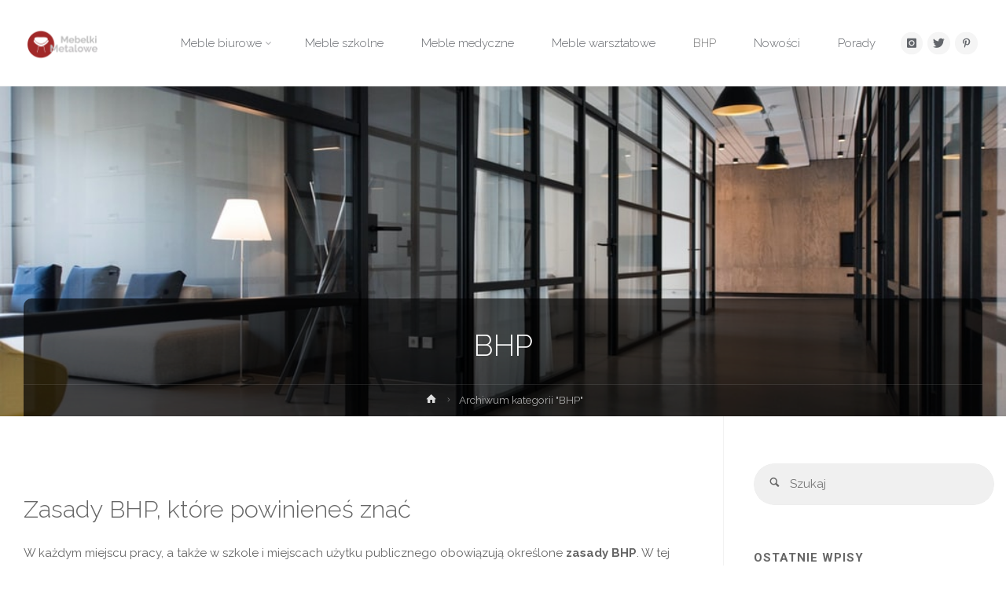

--- FILE ---
content_type: text/html; charset=UTF-8
request_url: https://mebelki-metalowe.pl/bhp/
body_size: 12169
content:
<!DOCTYPE html>
<html lang="pl-PL">
<head>
<meta name="viewport" content="width=device-width, user-scalable=yes, initial-scale=1.0">
<meta http-equiv="X-UA-Compatible" content="IE=edge" /><meta charset="UTF-8">
<link rel="profile" href="https://gmpg.org/xfn/11">
<link rel="pingback" href="https://mebelki-metalowe.pl/xmlrpc.php">
<meta name='robots' content='index, follow, max-image-preview:large, max-snippet:-1, max-video-preview:-1' />
<link rel="preload" href="https://mebelki-metalowe.pl/wp-content/plugins/rate-my-post/public/css/fonts/ratemypost.ttf" type="font/ttf" as="font" crossorigin="anonymous">
	<!-- This site is optimized with the Yoast SEO plugin v16.2 - https://yoast.com/wordpress/plugins/seo/ -->
	<title>BHP - szafy metalowe, biurowe, gabinetowe | blog Mebelki Metalowe</title>
	<meta name="description" content="Jakie zasady BHP obowiązują w miejscu pracy czy szkole? Przeczytaj, o co koniecznie powinieneś zadbać i nie daj się zaskoczyć! Zapraszamy!" />
	<link rel="canonical" href="https://mebelki-metalowe.pl/bhp/" />
	<meta property="og:locale" content="pl_PL" />
	<meta property="og:type" content="article" />
	<meta property="og:title" content="BHP - szafy metalowe, biurowe, gabinetowe | blog Mebelki Metalowe" />
	<meta property="og:description" content="Jakie zasady BHP obowiązują w miejscu pracy czy szkole? Przeczytaj, o co koniecznie powinieneś zadbać i nie daj się zaskoczyć! Zapraszamy!" />
	<meta property="og:url" content="https://mebelki-metalowe.pl/bhp/" />
	<meta property="og:site_name" content="Blog meble biurowe, szkolne, gabinetowe" />
	<meta name="twitter:card" content="summary_large_image" />
	<script type="application/ld+json" class="yoast-schema-graph">{"@context":"https://schema.org","@graph":[{"@type":"WebSite","@id":"https://mebelki-metalowe.pl/#website","url":"https://mebelki-metalowe.pl/","name":"Blog meble biurowe, szkolne, gabinetowe","description":"Porady i nowo\u015bci","potentialAction":[{"@type":"SearchAction","target":"https://mebelki-metalowe.pl/?s={search_term_string}","query-input":"required name=search_term_string"}],"inLanguage":"pl-PL"},{"@type":"CollectionPage","@id":"https://mebelki-metalowe.pl/bhp/#webpage","url":"https://mebelki-metalowe.pl/bhp/","name":"BHP - szafy metalowe, biurowe, gabinetowe | blog Mebelki Metalowe","isPartOf":{"@id":"https://mebelki-metalowe.pl/#website"},"description":"Jakie zasady BHP obowi\u0105zuj\u0105 w miejscu pracy czy szkole? Przeczytaj, o co koniecznie powiniene\u015b zadba\u0107 i nie daj si\u0119 zaskoczy\u0107! Zapraszamy!","breadcrumb":{"@id":"https://mebelki-metalowe.pl/bhp/#breadcrumb"},"inLanguage":"pl-PL","potentialAction":[{"@type":"ReadAction","target":["https://mebelki-metalowe.pl/bhp/"]}]},{"@type":"BreadcrumbList","@id":"https://mebelki-metalowe.pl/bhp/#breadcrumb","itemListElement":[{"@type":"ListItem","position":1,"item":{"@type":"WebPage","@id":"https://mebelki-metalowe.pl/","url":"https://mebelki-metalowe.pl/","name":"Strona g\u0142\u00f3wna"}},{"@type":"ListItem","position":2,"item":{"@id":"https://mebelki-metalowe.pl/bhp/#webpage"}}]}]}</script>
	<!-- / Yoast SEO plugin. -->


<link rel='dns-prefetch' href='//fonts.googleapis.com' />
<link rel='dns-prefetch' href='//s.w.org' />
<link rel="alternate" type="application/rss+xml" title="Blog meble biurowe, szkolne, gabinetowe &raquo; Kanał z wpisami" href="https://mebelki-metalowe.pl/feed/" />
<link rel="alternate" type="application/rss+xml" title="Blog meble biurowe, szkolne, gabinetowe &raquo; Kanał z komentarzami" href="https://mebelki-metalowe.pl/comments/feed/" />
<link rel="alternate" type="application/rss+xml" title="Blog meble biurowe, szkolne, gabinetowe &raquo; Kanał z wpisami zaszufladkowanymi do kategorii BHP" href="https://mebelki-metalowe.pl/bhp/feed/" />
		<script type="text/javascript">
			window._wpemojiSettings = {"baseUrl":"https:\/\/s.w.org\/images\/core\/emoji\/13.0.1\/72x72\/","ext":".png","svgUrl":"https:\/\/s.w.org\/images\/core\/emoji\/13.0.1\/svg\/","svgExt":".svg","source":{"concatemoji":"https:\/\/mebelki-metalowe.pl\/wp-includes\/js\/wp-emoji-release.min.js?ver=5.7.13"}};
			!function(e,a,t){var n,r,o,i=a.createElement("canvas"),p=i.getContext&&i.getContext("2d");function s(e,t){var a=String.fromCharCode;p.clearRect(0,0,i.width,i.height),p.fillText(a.apply(this,e),0,0);e=i.toDataURL();return p.clearRect(0,0,i.width,i.height),p.fillText(a.apply(this,t),0,0),e===i.toDataURL()}function c(e){var t=a.createElement("script");t.src=e,t.defer=t.type="text/javascript",a.getElementsByTagName("head")[0].appendChild(t)}for(o=Array("flag","emoji"),t.supports={everything:!0,everythingExceptFlag:!0},r=0;r<o.length;r++)t.supports[o[r]]=function(e){if(!p||!p.fillText)return!1;switch(p.textBaseline="top",p.font="600 32px Arial",e){case"flag":return s([127987,65039,8205,9895,65039],[127987,65039,8203,9895,65039])?!1:!s([55356,56826,55356,56819],[55356,56826,8203,55356,56819])&&!s([55356,57332,56128,56423,56128,56418,56128,56421,56128,56430,56128,56423,56128,56447],[55356,57332,8203,56128,56423,8203,56128,56418,8203,56128,56421,8203,56128,56430,8203,56128,56423,8203,56128,56447]);case"emoji":return!s([55357,56424,8205,55356,57212],[55357,56424,8203,55356,57212])}return!1}(o[r]),t.supports.everything=t.supports.everything&&t.supports[o[r]],"flag"!==o[r]&&(t.supports.everythingExceptFlag=t.supports.everythingExceptFlag&&t.supports[o[r]]);t.supports.everythingExceptFlag=t.supports.everythingExceptFlag&&!t.supports.flag,t.DOMReady=!1,t.readyCallback=function(){t.DOMReady=!0},t.supports.everything||(n=function(){t.readyCallback()},a.addEventListener?(a.addEventListener("DOMContentLoaded",n,!1),e.addEventListener("load",n,!1)):(e.attachEvent("onload",n),a.attachEvent("onreadystatechange",function(){"complete"===a.readyState&&t.readyCallback()})),(n=t.source||{}).concatemoji?c(n.concatemoji):n.wpemoji&&n.twemoji&&(c(n.twemoji),c(n.wpemoji)))}(window,document,window._wpemojiSettings);
		</script>
		<style type="text/css">
img.wp-smiley,
img.emoji {
	display: inline !important;
	border: none !important;
	box-shadow: none !important;
	height: 1em !important;
	width: 1em !important;
	margin: 0 .07em !important;
	vertical-align: -0.1em !important;
	background: none !important;
	padding: 0 !important;
}
</style>
	<link rel='stylesheet' id='wp-block-library-css'  href='https://mebelki-metalowe.pl/wp-includes/css/dist/block-library/style.min.css?ver=5.7.13' type='text/css' media='all' />
<link rel='stylesheet' id='rate-my-post-css'  href='https://mebelki-metalowe.pl/wp-content/plugins/rate-my-post/public/css/rate-my-post.css?ver=3.3.6' type='text/css' media='all' />
<link rel='stylesheet' id='anima-themefonts-css'  href='https://mebelki-metalowe.pl/wp-content/themes/anima/resources/fonts/fontfaces.css?ver=1.4.0' type='text/css' media='all' />
<link rel='stylesheet' id='anima-googlefonts-css'  href='//fonts.googleapis.com/css?family=Raleway400%2C300%2C700%7CRaleway%7CRoboto%7CRaleway%3A100%2C200%2C300%2C400%2C500%2C600%2C700%2C800%2C900%2C400%2C300%2C700%7CRaleway%3A100%2C200%2C300%2C400%2C500%2C600%2C700%2C800%2C900%7CRaleway%3A400%7CRaleway%3A300%7CRoboto%3A700%7CRoboto%3A300&#038;ver=1.4.0' type='text/css' media='all' />
<link rel='stylesheet' id='anima-main-css'  href='https://mebelki-metalowe.pl/wp-content/themes/anima/style.css?ver=1.4.0' type='text/css' media='all' />
<style id='anima-main-inline-css' type='text/css'>
 body:not(.anima-landing-page) #container, #site-header-main-inside, #colophon-inside, #footer-inside, #breadcrumbs-container-inside, #header-page-title { margin: 0 auto; max-width: 1300px; } #site-header-main { left: 0; right: 0; } #primary { width: 320px; } #secondary { width: 360px; } #container.one-column .main { width: 100%; } #container.two-columns-right #secondary { float: right; } #container.two-columns-right .main, .two-columns-right #breadcrumbs { width: calc( 100% - 360px ); float: left; } #container.two-columns-left #primary { float: left; } #container.two-columns-left .main, .two-columns-left #breadcrumbs { width: calc( 100% - 320px ); float: right; } #container.three-columns-right #primary, #container.three-columns-left #primary, #container.three-columns-sided #primary { float: left; } #container.three-columns-right #secondary, #container.three-columns-left #secondary, #container.three-columns-sided #secondary { float: left; } #container.three-columns-right #primary, #container.three-columns-left #secondary { margin-left: 0%; margin-right: 0%; } #container.three-columns-right .main, .three-columns-right #breadcrumbs { width: calc( 100% - 680px ); float: left; } #container.three-columns-left .main, .three-columns-left #breadcrumbs { width: calc( 100% - 680px ); float: right; } #container.three-columns-sided #secondary { float: right; } #container.three-columns-sided .main, .three-columns-sided #breadcrumbs { width: calc( 100% - 680px ); float: right; } .three-columns-sided #breadcrumbs { margin: 0 calc( 0% + 360px ) 0 -1920px; } #site-text { clip: rect(1px, 1px, 1px, 1px); height: 1px; overflow: hidden; position: absolute !important; width: 1px; word-wrap: normal !important; } html { font-family: 'Raleway';font-weight:400; font-size: 15px; font-weight: 400; line-height: 1.8; } #site-title { font-family: Raleway; font-size: 120%; font-weight: 400; } #access ul li a { font-family: Raleway; font-size: 100%; font-weight: 300; } .widget-title { font-family: Roboto; font-size: 100%; font-weight: 700; } .widget-container { font-family: Raleway; font-size: 100%; font-weight: 400; } .entry-title, #reply-title { font-family: Raleway; font-size: 250%; font-weight: 300; } .entry-meta > span, .post-continue-container { font-family: Roboto; font-size: 100%; font-weight: 300; } .page-link, .pagination, #author-info #author-link, .comment .reply a, .comment-meta, .byline { font-family: Roboto; } .content-masonry .entry-title { font-size: 175%; } h1 { font-size: 2.33em; } h2 { font-size: 2.06em; } h3 { font-size: 1.79em; } h4 { font-size: 1.52em; } h5 { font-size: 1.25em; } h6 { font-size: 0.98em; } h1, h2, h3, h4, h5, h6, .seriousslider-theme .seriousslider-caption-title { font-family: Raleway; font-weight: 300; } body { color: #666; background-color: #FFF; } #site-header-main, #access ul ul, .menu-search-animated .searchform input[type="search"], #access .menu-search-animated .searchform, #access::after, .anima-over-menu .header-fixed#site-header-main, .anima-over-menu .header-fixed#site-header-main #access:after { background-color: #FFFFFF; } #site-header-main { border-bottom-color: rgba(0,0,0,.05); } .anima-over-menu .header-fixed#site-header-main #site-title a { color: #D0422C; } #access > div > ul > li, #access > div > ul > li > a, .anima-over-menu .header-fixed#site-header-main #access > div > ul > li:not([class*='current']), .anima-over-menu .header-fixed#site-header-main #access > div > ul > li:not([class*='current']) > a, .anima-over-menu .header-fixed#site-header-main #sheader.socials a::before, #sheader.socials a::before, #access .menu-search-animated .searchform input[type="search"], #mobile-menu { color: #63666B; } .anima-over-menu .header-fixed#site-header-main #sheader.socials a:hover::before, #sheader.socials a:hover::before { color: #FFFFFF; } #access ul.sub-menu li a, #access ul.children li a { color: #63666B; } #access ul.sub-menu li a, #access ul.children li a { background-color: #FFFFFF; } #access > div > ul > li:hover > a, #access > div > ul > li a:hover, #access > div > ul > li:hover, .anima-over-menu .header-fixed#site-header-main #access > div > ul > li > a:hover, .anima-over-menu .header-fixed#site-header-main #access > div > ul > li:hover { color: #D0422C; } #access > div > ul > li > a > span::before { background-color: #D0422C; } #site-title::before { background-color: #777777; } #access > div > ul > li.current_page_item > a, #access > div > ul > li.current-menu-item > a, #access > div > ul > li.current_page_ancestor > a, #access > div > ul > li.current-menu-ancestor > a, #access .sub-menu, #access .children, .anima-over-menu .header-fixed#site-header-main #access > div > ul > li > a { color: #777777; } #access ul.children > li.current_page_item > a, #access ul.sub-menu > li.current-menu-item > a, #access ul.children > li.current_page_ancestor > a, #access ul.sub-menu > li.current-menu-ancestor > a { color: #777777; } .searchform .searchsubmit { color: #666; } body:not(.anima-landing-page) article.hentry, body:not(.anima-landing-page) .main { background-color: #FFF; } .pagination, .page-link { border-color: #eeeeee; } .post-thumbnail-container .featured-image-meta, body:not(.single) article.hentry .post-thumbnail-container > a::after, #header-page-title-inside { background-color: rgba(0,0,0, 0.6); } #header-page-title-inside { box-shadow: 0 -70px 70px rgba(0,0,0,0.2) inset; } #header-page-title .entry-meta .bl_categ a { background-color: #D0422C; } #header-page-title .entry-meta .bl_categ a:hover { background-color: #e1533d; } .anima-normal-titles #breadcrumbs-container { background-color: #f9f9f9; } #secondary { border-left: 1px solid rgba(0,0,0,.05); } #primary { border-right: 1px solid rgba(0,0,0,.05); } #colophon, #footer { background-color: #222A2C; color: #AAAAAA; } #footer { background: #1d2527; } .entry-title a:active, .entry-title a:hover { color: #D0422C; } .entry-title a:hover { border-bottom-color: #D0422C; } span.entry-format { color: #D0422C; } .format-aside { border-top-color: #FFF; } article.hentry .post-thumbnail-container { background-color: rgba(102,102,102,0.15); } .entry-content blockquote::before, .entry-content blockquote::after { color: rgba(102,102,102,0.2); } .entry-content h5, .entry-content h6, .lp-text-content h5, .lp-text-content h6 { color: #777777; } .entry-content h1, .entry-content h2, .entry-content h3, .entry-content h4, .lp-text-content h1, .lp-text-content h2, .lp-text-content h3, .lp-text-content h4 { color: #333; } a { color: #D0422C; } a:hover, .entry-meta span a:hover { color: #777777; } .post-continue-container span.comments-link:hover, .post-continue-container span.comments-link a:hover { color: #D0422C; } .socials a:before { color: #D0422C; background: #f5f5f5; } .socials a:hover:before { background-color: #D0422C; color: #FFF; } #sheader .socials a:before { background: #f5f5f5; } #sheader .socials a:hover:before { background-color: #D0422C; color: #FFFFFF; } #footer .socials a:before { background: #2c3436; } #footer .socials a:hover:before { background-color: #D0422C; color: #222A2C; } .anima-normalizedtags #content .tagcloud a { color: #FFF; background-color: #D0422C; } .anima-normalizedtags #content .tagcloud a:hover { background-color: #777777; } #toTop { background-color: rgba(230,230,230,0.5); color: #D0422C; } #nav-fixed i, #nav-fixed span { background-color: rgba(215,215,215,0.5); } #nav-fixed i { color: #FFF; } #toTop:hover { background-color: #D0422C; color: #FFF; } a.continue-reading-link { background-color:#efefef; } .continue-reading-link::after { background-color: #D0422C; color: #FFF; } .entry-meta .icon-metas:before { color: #ababab; } .anima-caption-one .main .wp-caption .wp-caption-text { border-bottom-color: #eeeeee; } .anima-caption-two .main .wp-caption .wp-caption-text { background-color: #f5f5f5; } .anima-image-one .entry-content img[class*="align"], .anima-image-one .entry-summary img[class*="align"], .anima-image-two .entry-content img[class*='align'], .anima-image-two .entry-summary img[class*='align'] { border-color: #eeeeee; } .anima-image-five .entry-content img[class*='align'], .anima-image-five .entry-summary img[class*='align'] { border-color: #D0422C; } /* diffs */ span.edit-link a.post-edit-link, span.edit-link a.post-edit-link:hover, span.edit-link .icon-edit:before { color: #212121; } .searchform { border-color: #ebebeb; } .entry-meta span, .entry-meta a, .entry-utility span, .entry-utility a, .entry-meta time, #breadcrumbs-nav, #header-page-title .byline, .footermenu ul li span.sep { color: #ababab; } .footermenu ul li a::after { background: #777777; } #breadcrumbs-nav a { color: #8d8d8d; } .entry-meta span.entry-sticky { background-color: #ababab; color: #FFF; } #commentform { max-width:650px;} code, #nav-below .nav-previous a:before, #nav-below .nav-next a:before { background-color: #eeeeee; } pre, .page-link > span, .comment-author, .commentlist .comment-body, .commentlist .pingback { border-color: #eeeeee; } .commentlist .comment-body::after { border-top-color: #FFF; } .commentlist .comment-body::before { border-top-color: #e4e4e4; } article #author-info { border-top-color: #eeeeee; } .page-header.pad-container { border-bottom-color: #eeeeee; } .comment-meta a { color: #c9c9c9; } .commentlist .reply a { color: #b5b5b5; background-color: #f3f3f3; } select, input[type], textarea { color: #666; border-color: #eeeeee; background-color: #f0f0f0; } input[type]:hover, textarea:hover, select:hover, input[type]:focus, textarea:focus, select:focus { background: #f8f8f8; } button, input[type="button"], input[type="submit"], input[type="reset"] { background-color: #D0422C; color: #FFF; } button:hover, input[type="button"]:hover, input[type="submit"]:hover, input[type="reset"]:hover { background-color: #777777; } hr { background-color: #f0f0f0; } /* gutenberg */ .wp-block-image.alignwide { margin-left: calc( ( 0% + 2.5em ) * -1 ); margin-right: calc( ( 0% + 2.5em ) * -1 ); } .wp-block-image.alignwide img { width: calc( 100% + 5em ); max-width: calc( 100% + 5em ); } .has-accent-1-color, .has-accent-1-color:hover { color: #D0422C; } .has-accent-2-color, .has-accent-2-color:hover { color: #777777; } .has-headings-color, .has-headings-color:hover { color: #333; } .has-sitetext-color, .has-sitetext-color:hover { color: #666; } .has-sitebg-color, .has-sitebg-color:hover { color: #FFF; } .has-accent-1-background-color { background-color: #D0422C; } .has-accent-2-background-color { background-color: #777777; } .has-headings-background-color { background-color: #333; } .has-sitetext-background-color { background-color: #666; } .has-sitebg-background-color { background-color: #FFF; } .has-small-font-size { font-size: 9px; } .has-regular-font-size { font-size: 15px; } .has-large-font-size { font-size: 24px; } .has-larger-font-size { font-size: 38px; } .has-huge-font-size { font-size: 38px; } /* woocommerce */ .woocommerce-page #respond input#submit, .woocommerce a.button, .woocommerce-page button.button, .woocommerce input.button, .woocommerce #respond input#submit, .woocommerce a.button, .woocommerce button.button, .woocommerce input.button { background-color: #D0422C; color: #FFF; line-height: 1.8; border-radius: 4px;} .woocommerce #respond input#submit:hover, .woocommerce a.button:hover, .woocommerce button.button:hover, .woocommerce input.button:hover { background-color: #f2644e; color: #FFF;} .woocommerce-page #respond input#submit.alt, .woocommerce a.button.alt, .woocommerce-page button.button.alt, .woocommerce input.button.alt { background-color: #777777; color: #FFF; line-height: 1.8; border-radius: 4px;} .woocommerce-page #respond input#submit.alt:hover, .woocommerce a.button.alt:hover, .woocommerce-page button.button.alt:hover, .woocommerce input.button.alt:hover { background-color: #999999; color: #FFF;} .woocommerce div.product .woocommerce-tabs ul.tabs li.active { border-bottom-color: #FFF; } .woocommerce #respond input#submit.alt.disabled, .woocommerce #respond input#submit.alt.disabled:hover, .woocommerce #respond input#submit.alt:disabled, .woocommerce #respond input#submit.alt:disabled:hover, .woocommerce #respond input#submit.alt[disabled]:disabled, .woocommerce #respond input#submit.alt[disabled]:disabled:hover, .woocommerce a.button.alt.disabled, .woocommerce a.button.alt.disabled:hover, .woocommerce a.button.alt:disabled, .woocommerce a.button.alt:disabled:hover, .woocommerce a.button.alt[disabled]:disabled, .woocommerce a.button.alt[disabled]:disabled:hover, .woocommerce button.button.alt.disabled, .woocommerce button.button.alt.disabled:hover, .woocommerce button.button.alt:disabled, .woocommerce button.button.alt:disabled:hover, .woocommerce button.button.alt[disabled]:disabled, .woocommerce button.button.alt[disabled]:disabled:hover, .woocommerce input.button.alt.disabled, .woocommerce input.button.alt.disabled:hover, .woocommerce input.button.alt:disabled, .woocommerce input.button.alt:disabled:hover, .woocommerce input.button.alt[disabled]:disabled, .woocommerce input.button.alt[disabled]:disabled:hover { background-color: #777777; } .woocommerce ul.products li.product .price, .woocommerce div.product p.price, .woocommerce div.product span.price { color: #989898 } #add_payment_method #payment, .woocommerce-cart #payment, .woocommerce-checkout #payment { background: #f5f5f5; } /* mobile menu */ nav#mobile-menu { background-color: #FFFFFF; } #mobile-menu .mobile-arrow { color: #666; } .main .entry-content, .main .entry-summary { text-align: inherit; } .main p, .main ul, .main ol, .main dd, .main pre, .main hr { margin-bottom: 1em; } .main p { text-indent: 0em; } .main a.post-featured-image { background-position: center center; } #header-widget-area { width: 33%; right: 10px; } .anima-stripped-table .main thead th, .anima-bordered-table .main thead th, .anima-stripped-table .main td, .anima-stripped-table .main th, .anima-bordered-table .main th, .anima-bordered-table .main td { border-color: #e9e9e9; } .anima-clean-table .main th, .anima-stripped-table .main tr:nth-child(even) td, .anima-stripped-table .main tr:nth-child(even) th { background-color: #f6f6f6; } .anima-cropped-featured .main .post-thumbnail-container { height: 350px; } .anima-responsive-featured .main .post-thumbnail-container { max-height: 350px; height: auto; } article.hentry .article-inner, #content-masonry article.hentry .article-inner { padding: 0%; } #site-header-main { height:110px; } #access .menu-search-animated .searchform { height: 109px; line-height: 109px; } .anima-over-menu .staticslider-caption-container { padding-top: 110px; } .menu-search-animated, #sheader-container, .identity, #nav-toggle { height:110px; line-height:110px; } #access div > ul > li > a { line-height:110px; } #branding { height:110px; } .anima-responsive-headerimage #masthead #header-image-main-inside { max-height: 420px; } .anima-cropped-headerimage #masthead #header-image-main-inside { height: 420px; } #site-text { display: none; } #masthead #site-header-main { position: fixed; } .anima-fixed-menu #header-image-main { margin-top: 110px; } @media (max-width: 640px) { #header-page-title .entry-title { font-size: 200%; } } .lp-staticslider .staticslider-caption, .lp-dynamic-slider, .seriousslider-theme .seriousslider-caption, .anima-landing-page .lp-blocks-inside, .anima-landing-page .lp-boxes-inside, .anima-landing-page .lp-text-inside, .anima-landing-page .lp-posts-inside, .anima-landing-page .lp-page-inside, .anima-landing-page .lp-section-header, .anima-landing-page .content-widget { max-width: 1300px; } .anima-landing-page .content-widget { margin: 0 auto; } .seriousslider-theme .seriousslider-caption-buttons a, a[class^="staticslider-button"] { font-size: 15px; } .seriousslider-theme .seriousslider-caption-buttons a:nth-child(2n+1), a.staticslider-button:nth-child(2n+1) { background-color: #D0422C; border-color: #D0422C; color: #FFF; } .seriousslider-theme .seriousslider-caption-buttons a:nth-child(2n+1):hover, .staticslider-button:nth-child(2n+1):hover { color: #D0422C; } .seriousslider-theme .seriousslider-caption-buttons a:nth-child(2n+2), a.staticslider-button:nth-child(2n+2) { color: #777777; border-color: #777777; } .seriousslider-theme .seriousslider-caption-buttons a:nth-child(2n+2):hover, a.staticslider-button:nth-child(2n+2):hover { background-color: #777777; color: #FFF; } .lp-block i { border-color: #ffffff; } .lp-block:hover i { border-color: #D0422C; } .lp-block > i::before { color: #D0422C; border-color: #e9e9e9; background-color: #ffffff; } .lp-block:hover i::before { color: #D0422C; } .lp-block i:after { background-color: #D0422C; } .lp-block:hover i:after { background-color: #777777; } .lp-block-text, .lp-boxes-static .lp-box-text, .lp-section-desc, .staticslider-caption-text { color: #8e8e8e; } .lp-blocks { background-color: #F8F8F8; } .lp-boxes { background-color: #FFFFFF; } .lp-text { background-color: #F8F8F8; } .staticslider-caption-container, .lp-slider-wrapper { background-color: #FFFFFF; } .seriousslider-theme .seriousslider-caption { color: #F8F8F8; } .lp-boxes-1 .lp-box .lp-box-image { height: 350px; } .lp-boxes-1.lp-boxes-animated .lp-box:hover .lp-box-text { max-height: 250px; } .lp-boxes-2 .lp-box .lp-box-image { height: 400px; } .lp-boxes-2.lp-boxes-animated .lp-box:hover .lp-box-text { max-height: 300px; } .lp-box-readmore:hover { color: #D0422C; } .lp-boxes .lp-box-overlay { background-color: rgba(208,66,44, 0.8); } .lp-boxes:not(.lp-boxes-static2) .lp-box-overlay:hover { background-color: rgba(208,66,44, 1); } #lp-posts, #lp-page { background-color: #FFF; } #cryout_ajax_more_trigger { background-color: #D0422C; color: #FFF;} .lpbox-rnd1 { background-color: #c8c8c8; } .lpbox-rnd2 { background-color: #c3c3c3; } .lpbox-rnd3 { background-color: #bebebe; } .lpbox-rnd4 { background-color: #b9b9b9; } .lpbox-rnd5 { background-color: #b4b4b4; } .lpbox-rnd6 { background-color: #afafaf; } .lpbox-rnd7 { background-color: #aaaaaa; } .lpbox-rnd8 { background-color: #a5a5a5; } 
</style>
<script type='text/javascript' src='https://mebelki-metalowe.pl/wp-includes/js/jquery/jquery.min.js?ver=3.5.1' id='jquery-core-js'></script>
<script type='text/javascript' src='https://mebelki-metalowe.pl/wp-includes/js/jquery/jquery-migrate.min.js?ver=3.3.2' id='jquery-migrate-js'></script>
<!--[if lt IE 9]>
<script type='text/javascript' src='https://mebelki-metalowe.pl/wp-content/themes/anima/resources/js/html5shiv.min.js?ver=1.4.0' id='anima-html5shiv-js'></script>
<![endif]-->
<link rel="https://api.w.org/" href="https://mebelki-metalowe.pl/wp-json/" /><link rel="alternate" type="application/json" href="https://mebelki-metalowe.pl/wp-json/wp/v2/categories/8" /><link rel="EditURI" type="application/rsd+xml" title="RSD" href="https://mebelki-metalowe.pl/xmlrpc.php?rsd" />
<link rel="wlwmanifest" type="application/wlwmanifest+xml" href="https://mebelki-metalowe.pl/wp-includes/wlwmanifest.xml" /> 
<meta name="generator" content="WordPress 5.7.13" />
<link rel="icon" href="https://mebelki-metalowe.pl/wp-content/uploads/2020/11/02a245f5-3576-4aaf-bd19-bab9b348d5e6_200x200-150x150.png" sizes="32x32" />
<link rel="icon" href="https://mebelki-metalowe.pl/wp-content/uploads/2020/11/02a245f5-3576-4aaf-bd19-bab9b348d5e6_200x200.png" sizes="192x192" />
<link rel="apple-touch-icon" href="https://mebelki-metalowe.pl/wp-content/uploads/2020/11/02a245f5-3576-4aaf-bd19-bab9b348d5e6_200x200.png" />
<meta name="msapplication-TileImage" content="https://mebelki-metalowe.pl/wp-content/uploads/2020/11/02a245f5-3576-4aaf-bd19-bab9b348d5e6_200x200.png" />
<!-- Global site tag (gtag.js) - Google Analytics -->
<script async src="https://www.googletagmanager.com/gtag/js?id=G-PMJ527X6TM"></script>
<script>
  window.dataLayer = window.dataLayer || [];
  function gtag(){dataLayer.push(arguments);}
  gtag('js', new Date());

  gtag('config', 'G-PMJ527X6TM');
</script>
</head>

<body data-rsssl=1 class="archive category category-bhp category-8 wp-custom-logo wp-embed-responsive anima-image-none anima-caption-one anima-totop-normal anima-stripped-table anima-fixed-menu anima-cropped-headerimage anima-responsive-featured anima-magazine-two anima-magazine-layout anima-comhide-in-posts anima-comhide-in-pages anima-comment-placeholder anima-header-titles anima-normalizedtags anima-article-animation-slideLeft" itemscope itemtype="http://schema.org/WebPage">
	<div id="site-wrapper">
	<header id="masthead" class="cryout"  itemscope itemtype="http://schema.org/WPHeader" role="banner">

		<div id="site-header-main">
			<div id="site-header-main-inside">

				<nav id="mobile-menu">
					<span id="nav-cancel"><i class="icon-cancel"></i></span>
					<div><ul id="mobile-nav" class=""><li id="menu-item-30" class="menu-item menu-item-type-taxonomy menu-item-object-category menu-item-has-children menu-item-30"><a href="https://mebelki-metalowe.pl/meble-biurowe/"><span>Meble biurowe</span></a>
<ul class="sub-menu">
	<li id="menu-item-31" class="menu-item menu-item-type-taxonomy menu-item-object-category menu-item-31"><a href="https://mebelki-metalowe.pl/meble-biurowe/akcesoria-biurowe/"><span>Akcesoria biurowe</span></a></li>
	<li id="menu-item-32" class="menu-item menu-item-type-taxonomy menu-item-object-category menu-item-32"><a href="https://mebelki-metalowe.pl/meble-biurowe/systemy-akustyczne/"><span>Systemy akustyczne</span></a></li>
</ul>
</li>
<li id="menu-item-34" class="menu-item menu-item-type-taxonomy menu-item-object-category menu-item-34"><a href="https://mebelki-metalowe.pl/meble-szkolne/"><span>Meble szkolne</span></a></li>
<li id="menu-item-33" class="menu-item menu-item-type-taxonomy menu-item-object-category menu-item-33"><a href="https://mebelki-metalowe.pl/meble-medyczne/"><span>Meble medyczne</span></a></li>
<li id="menu-item-35" class="menu-item menu-item-type-taxonomy menu-item-object-category menu-item-35"><a href="https://mebelki-metalowe.pl/meble-warsztatowe/"><span>Meble warsztatowe</span></a></li>
<li id="menu-item-29" class="menu-item menu-item-type-taxonomy menu-item-object-category current-menu-item menu-item-29"><a href="https://mebelki-metalowe.pl/bhp/" aria-current="page"><span>BHP</span></a></li>
<li id="menu-item-36" class="menu-item menu-item-type-taxonomy menu-item-object-category menu-item-36"><a href="https://mebelki-metalowe.pl/nowosci/"><span>Nowości</span></a></li>
<li id="menu-item-37" class="menu-item menu-item-type-taxonomy menu-item-object-category menu-item-37"><a href="https://mebelki-metalowe.pl/porady/"><span>Porady</span></a></li>
</ul></div>				</nav> <!-- #mobile-menu -->

				<div id="branding">
					<div class="identity"><a href="https://mebelki-metalowe.pl/" id="logo" class="custom-logo-link" title="Blog meble biurowe, szkolne, gabinetowe" rel="home"><img   src="https://mebelki-metalowe.pl/wp-content/uploads/2020/11/02a245f5-3576-4aaf-bd19-bab9b348d5e6_200x200.png" class="custom-logo" alt="blog mebelki metalowe" srcset="https://mebelki-metalowe.pl/wp-content/uploads/2020/11/02a245f5-3576-4aaf-bd19-bab9b348d5e6_200x200.png 200w, https://mebelki-metalowe.pl/wp-content/uploads/2020/11/02a245f5-3576-4aaf-bd19-bab9b348d5e6_200x200-150x150.png 150w" sizes="(max-width: 200px) 100vw, 200px" /></a></div><div id="site-text"><div itemprop="headline" id="site-title"><span> <a href="https://mebelki-metalowe.pl/" title="Porady i nowości" rel="home">Blog meble biurowe, szkolne, gabinetowe</a> </span></div><span id="site-description"  itemprop="description" >Porady i nowości</span></div>				</div><!-- #branding -->

				<div id="sheader-container">
					<nav id="sheader" class="socials"><a href="https://www.instagram.com/blog_mebelkimetalowe/"  class="menu-item menu-item-type-custom menu-item-object-custom menu-item-69"><span>Instagram</span></a><a href="https://twitter.com/mebelkimetalowe"  class="menu-item menu-item-type-custom menu-item-object-custom menu-item-70"><span>Twitter</span></a><a href="https://pl.pinterest.com/blogmebelkimetalowe/"  class="menu-item menu-item-type-custom menu-item-object-custom menu-item-71"><span>Pinterest</span></a></nav>				</div>

				<a id="nav-toggle"><i class="icon-menu"></i></a>
				<nav id="access" role="navigation"  aria-label="Podstawowe menu"  itemscope itemtype="http://schema.org/SiteNavigationElement">
						<div class="skip-link screen-reader-text">
		<a href="#main" title="Przejdź do treści"> Przejdź do treści </a>
	</div>
	<div><ul id="prime_nav" class=""><li class="menu-item menu-item-type-taxonomy menu-item-object-category menu-item-has-children menu-item-30"><a href="https://mebelki-metalowe.pl/meble-biurowe/"><span>Meble biurowe</span></a>
<ul class="sub-menu">
	<li class="menu-item menu-item-type-taxonomy menu-item-object-category menu-item-31"><a href="https://mebelki-metalowe.pl/meble-biurowe/akcesoria-biurowe/"><span>Akcesoria biurowe</span></a></li>
	<li class="menu-item menu-item-type-taxonomy menu-item-object-category menu-item-32"><a href="https://mebelki-metalowe.pl/meble-biurowe/systemy-akustyczne/"><span>Systemy akustyczne</span></a></li>
</ul>
</li>
<li class="menu-item menu-item-type-taxonomy menu-item-object-category menu-item-34"><a href="https://mebelki-metalowe.pl/meble-szkolne/"><span>Meble szkolne</span></a></li>
<li class="menu-item menu-item-type-taxonomy menu-item-object-category menu-item-33"><a href="https://mebelki-metalowe.pl/meble-medyczne/"><span>Meble medyczne</span></a></li>
<li class="menu-item menu-item-type-taxonomy menu-item-object-category menu-item-35"><a href="https://mebelki-metalowe.pl/meble-warsztatowe/"><span>Meble warsztatowe</span></a></li>
<li class="menu-item menu-item-type-taxonomy menu-item-object-category current-menu-item menu-item-29"><a href="https://mebelki-metalowe.pl/bhp/" aria-current="page"><span>BHP</span></a></li>
<li class="menu-item menu-item-type-taxonomy menu-item-object-category menu-item-36"><a href="https://mebelki-metalowe.pl/nowosci/"><span>Nowości</span></a></li>
<li class="menu-item menu-item-type-taxonomy menu-item-object-category menu-item-37"><a href="https://mebelki-metalowe.pl/porady/"><span>Porady</span></a></li>
</ul></div>				</nav><!-- #access -->

			</div><!-- #site-header-main-inside -->
		</div><!-- #site-header-main -->

		<div id="header-image-main">
			<div id="header-image-main-inside">
							<div class="header-image"  style="background-image: url(https://mebelki-metalowe.pl/wp-content/uploads/2020/11/photo-1497366754035-f200968a6e72.jpg)" ></div>
			<img class="header-image" alt="BHP" src="https://mebelki-metalowe.pl/wp-content/uploads/2020/11/photo-1497366754035-f200968a6e72.jpg" />
				    <div id="header-page-title">
        <div id="header-page-title-inside">
            <h1 class="entry-title"  itemprop="headline">BHP</h1>            <div class="entry-meta aftertitle-meta">
                            </div><!-- .entry-meta -->
            <div id="breadcrumbs-container" class="cryout two-columns-right"><div id="breadcrumbs-container-inside"><div id="breadcrumbs"> <nav id="breadcrumbs-nav"  itemprop="breadcrumb"><a href="https://mebelki-metalowe.pl" title="Strona główna"><i class="icon-bread-home"></i><span class="screen-reader-text">Strona główna</span></a><i class="icon-bread-arrow"></i> <span class="current">Archiwum kategorii "BHP"</span></nav></div></div></div><!-- breadcrumbs -->        </div>
    </div> 			</div><!-- #header-image-main-inside -->
		</div><!-- #header-image-main -->

	</header><!-- #masthead -->

	
	
	<div id="content" class="cryout">
		
	<div id="container" class="two-columns-right">
		<main id="main" role="main" class="main">
			
			
				<header class="page-header pad-container"  itemscope itemtype="http://schema.org/WebPageElement">
					<div class="taxonomy-description"><h2>Zasady BHP, które powinieneś znać</h2>
<p>W każdym miejscu pracy, a także w szkole i miejscach użytku publicznego obowiązują określone <strong>zasady BHP</strong>. W tej kategorii znajdziesz najważniejsze z nich. Podpowiadamy, jak możesz zapewnić bezpieczeństwo swoim współpracownikom i samemu sobie. Sprawdzone porady na temat <a href="https://mebelki-metalowe.pl/meble-biurowe/">mebli biurowych</a> czy <a href="https://mebelki-metalowe.pl/meble-szkolne/">mebli szkolnych</a>. Przeczytaj, o co powinieneś zadbać i nie daj się zaskoczyć!</p>
</div>				</header><!-- .page-header -->

				<div id="content-masonry" class="content-masonry"  itemscope itemtype="http://schema.org/Blog">
					
<article id="post-170" class="hentry post-170 post type-post status-publish format-standard has-post-thumbnail category-bhp category-nieruchomosci" itemscope itemtype="http://schema.org/BlogPosting" itemprop="blogPost">

			<div class="post-thumbnail-container"   itemprop="image" itemscope itemtype="http://schema.org/ImageObject">

			<a class="post-featured-image" href="https://mebelki-metalowe.pl/dlaczego-warto-wybrac-nowoczesny-przepust-kablowy-assa-abloy-ea280/" title="Dlaczego warto wybrać nowoczesny przepust kablowy — assa abloy ea280?"  style="background-image: url(https://mebelki-metalowe.pl/wp-content/uploads/2022/01/dennis-brekke-Z0tB7Rr4xx4-unsplash-430x350.jpg)" > </a>
			<a class="responsive-featured-image" rel="nofollow" href="https://mebelki-metalowe.pl/dlaczego-warto-wybrac-nowoczesny-przepust-kablowy-assa-abloy-ea280/" title="Dlaczego warto wybrać nowoczesny przepust kablowy — assa abloy ea280?">
				<picture>
	 				<source media="(max-width: 1152px)" sizes="(max-width: 800px) 100vw,(max-width: 1152px) 50vw, 430px" srcset="https://mebelki-metalowe.pl/wp-content/uploads/2022/01/dennis-brekke-Z0tB7Rr4xx4-unsplash-512x350.jpg 512w">
	 				<source media="(max-width: 800px)" sizes="(max-width: 800px) 100vw,(max-width: 1152px) 50vw, 430px" srcset="https://mebelki-metalowe.pl/wp-content/uploads/2022/01/dennis-brekke-Z0tB7Rr4xx4-unsplash-640x350.jpg 800w">
	 									<img alt="Dlaczego warto wybrać nowoczesny przepust kablowy — assa abloy ea280?"  itemprop="url" src="https://mebelki-metalowe.pl/wp-content/uploads/2022/01/dennis-brekke-Z0tB7Rr4xx4-unsplash-430x350.jpg" />
				</picture>
			</a>
			<meta itemprop="width" content="430">
			<meta itemprop="height" content="350">
			<div class="entry-meta featured-image-meta"><span class="author vcard" itemscope itemtype="http://schema.org/Person" itemprop="author">
				<i class="icon-author icon-metas" title="Autor"></i>
				<a class="url fn n" rel="author; nofollow" href="https://mebelki-metalowe.pl/author/km/" title="Zobacz wszystkie wpisy napisane przez K M" itemprop="url">
					<em itemprop="name">K M</em>
				</a>
			</span>
		<span class="onDate date" >
				<i class="icon-date icon-metas" title="Data"></i>
				<time class="published" datetime="2022-01-07T12:42:24+00:00"  itemprop="datePublished">
					7 stycznia, 2022				</time>
				<time class="updated" datetime="2022-01-12T14:35:48+00:00"  itemprop="dateModified">12 stycznia, 2022</time>
		</span>
		<span class="bl_categ" >
					<i class="icon-category icon-metas" title="Kategorie"></i> <a href="https://mebelki-metalowe.pl/bhp/" rel="category tag">BHP</a> <span class="sep">/</span> <a href="https://mebelki-metalowe.pl/nieruchomosci/" rel="category tag">Nieruchomości</a></span></div>
		</div>
		<div class="article-inner">
		<header class="entry-header">
			<div class="entry-meta beforetitle-meta">
							</div><!-- .entry-meta -->
			<h2 class="entry-title" itemprop="headline"><a href="https://mebelki-metalowe.pl/dlaczego-warto-wybrac-nowoczesny-przepust-kablowy-assa-abloy-ea280/"  itemprop="mainEntityOfPage" rel="bookmark">Dlaczego warto wybrać nowoczesny przepust kablowy — assa abloy ea280?</a></h2>
			<div class="entry-meta aftertitle-meta">
							</div><!-- .entry-meta -->

		</header><!-- .entry-header -->

		
				<div class="entry-summary"  itemprop="description">
					<p>Urządzasz nowy dom lub mieszkanie? Być może jesteś w trakcie remontu. Wszystkie poważne prace w domu wiążą się z wymianą starych elementów wyposażenia na nowe. Warto wykorzystać tę okazję i zainwestować w nowowczesne i wytrzymałe elementy. Przykładem takiej inwestycji są zaczepy, zamki i przepust kablowa&nbsp;assa abloy ea280. Zaczepy i zamki &hellip;</p>
				</div><!-- .entry-summary -->
				<div class="entry-meta entry-utility">
														</div><!-- .entry-utility -->
				<footer class="post-continue-container">
					<a class="continue-reading-link" rel="nofollow" href="https://mebelki-metalowe.pl/dlaczego-warto-wybrac-nowoczesny-przepust-kablowy-assa-abloy-ea280/"><span>Czytaj dalej!</span> <em class="screen-reader-text">"Dlaczego warto wybrać nowoczesny przepust kablowy — assa abloy ea280?"</em> <i class="icon-continue-reading"></i></a>				</footer>

			
		
	<span class="schema-publisher" itemprop="publisher" itemscope itemtype="https://schema.org/Organization">
         <span itemprop="logo" itemscope itemtype="https://schema.org/ImageObject">
           <meta itemprop="url" content="https://mebelki-metalowe.pl/wp-content/uploads/2020/11/02a245f5-3576-4aaf-bd19-bab9b348d5e6_200x200.png">
         </span>
         <meta itemprop="name" content="Blog meble biurowe, szkolne, gabinetowe">
    </span>
<link itemprop="mainEntityOfPage" href="https://mebelki-metalowe.pl/dlaczego-warto-wybrac-nowoczesny-przepust-kablowy-assa-abloy-ea280/" />	</div><!-- .article-inner -->
</article><!-- #post-170 -->


<article id="post-79" class="hentry post-79 post type-post status-publish format-standard has-post-thumbnail category-bhp category-porady" itemscope itemtype="http://schema.org/BlogPosting" itemprop="blogPost">

			<div class="post-thumbnail-container"   itemprop="image" itemscope itemtype="http://schema.org/ImageObject">

			<a class="post-featured-image" href="https://mebelki-metalowe.pl/koronawirus-a-praca-w-biurze/" title="Koronawirus a praca w biurze - jak Covid zmienił miejsce pracy?"  style="background-image: url(https://mebelki-metalowe.pl/wp-content/uploads/2020/11/photo-1556761175-4b46a572b786-430x350.jpg)" > </a>
			<a class="responsive-featured-image" rel="nofollow" href="https://mebelki-metalowe.pl/koronawirus-a-praca-w-biurze/" title="Koronawirus a praca w biurze - jak Covid zmienił miejsce pracy?">
				<picture>
	 				<source media="(max-width: 1152px)" sizes="(max-width: 800px) 100vw,(max-width: 1152px) 50vw, 430px" srcset="https://mebelki-metalowe.pl/wp-content/uploads/2020/11/photo-1556761175-4b46a572b786-512x350.jpg 512w">
	 				<source media="(max-width: 800px)" sizes="(max-width: 800px) 100vw,(max-width: 1152px) 50vw, 430px" srcset="https://mebelki-metalowe.pl/wp-content/uploads/2020/11/photo-1556761175-4b46a572b786-800x350.jpg 800w">
	 									<img alt="Koronawirus a praca w biurze &#8211; jak Covid zmienił miejsce pracy?"  itemprop="url" src="https://mebelki-metalowe.pl/wp-content/uploads/2020/11/photo-1556761175-4b46a572b786-430x350.jpg" />
				</picture>
			</a>
			<meta itemprop="width" content="430">
			<meta itemprop="height" content="350">
			<div class="entry-meta featured-image-meta"><span class="author vcard" itemscope itemtype="http://schema.org/Person" itemprop="author">
				<i class="icon-author icon-metas" title="Autor"></i>
				<a class="url fn n" rel="author; nofollow" href="https://mebelki-metalowe.pl/author/admin/" title="Zobacz wszystkie wpisy napisane przez Blog Mebelki Metalowe" itemprop="url">
					<em itemprop="name">Blog Mebelki Metalowe</em>
				</a>
			</span>
		<span class="onDate date" >
				<i class="icon-date icon-metas" title="Data"></i>
				<time class="published" datetime="2020-11-18T14:09:33+00:00"  itemprop="datePublished">
					18 listopada, 2020				</time>
				<time class="updated" datetime="2020-11-18T14:09:34+00:00"  itemprop="dateModified">18 listopada, 2020</time>
		</span>
		<span class="bl_categ" >
					<i class="icon-category icon-metas" title="Kategorie"></i> <a href="https://mebelki-metalowe.pl/bhp/" rel="category tag">BHP</a> <span class="sep">/</span> <a href="https://mebelki-metalowe.pl/porady/" rel="category tag">Porady</a></span></div>
		</div>
		<div class="article-inner">
		<header class="entry-header">
			<div class="entry-meta beforetitle-meta">
							</div><!-- .entry-meta -->
			<h2 class="entry-title" itemprop="headline"><a href="https://mebelki-metalowe.pl/koronawirus-a-praca-w-biurze/"  itemprop="mainEntityOfPage" rel="bookmark">Koronawirus a praca w biurze &#8211; jak Covid zmienił miejsce pracy?</a></h2>
			<div class="entry-meta aftertitle-meta">
							</div><!-- .entry-meta -->

		</header><!-- .entry-header -->

		
				<div class="entry-summary"  itemprop="description">
					<p>Dla większości osób i przedsiębiorstw na świecie ostatnie czasy są niezwykle trudne. Zmieniły się nasze dotychczasowe przyzwyczajenia i nawyki, musimy stosować się do wielu restrykcyjnych obostrzeń i zachowywać się ostrożnie. W związku z tym zmieniły się także zasady panujące w miejscach pracy. Wiele branż przeniosło swoją działalność na zdalną, czyli &hellip;</p>
				</div><!-- .entry-summary -->
				<div class="entry-meta entry-utility">
														</div><!-- .entry-utility -->
				<footer class="post-continue-container">
					<a class="continue-reading-link" rel="nofollow" href="https://mebelki-metalowe.pl/koronawirus-a-praca-w-biurze/"><span>Czytaj dalej!</span> <em class="screen-reader-text">"Koronawirus a praca w biurze &#8211; jak Covid zmienił miejsce pracy?"</em> <i class="icon-continue-reading"></i></a>				</footer>

			
		
	<span class="schema-publisher" itemprop="publisher" itemscope itemtype="https://schema.org/Organization">
         <span itemprop="logo" itemscope itemtype="https://schema.org/ImageObject">
           <meta itemprop="url" content="https://mebelki-metalowe.pl/wp-content/uploads/2020/11/02a245f5-3576-4aaf-bd19-bab9b348d5e6_200x200.png">
         </span>
         <meta itemprop="name" content="Blog meble biurowe, szkolne, gabinetowe">
    </span>
<link itemprop="mainEntityOfPage" href="https://mebelki-metalowe.pl/koronawirus-a-praca-w-biurze/" />	</div><!-- .article-inner -->
</article><!-- #post-79 -->

				</div><!--content-masonry-->
						</main><!-- #main -->

		
<aside id="secondary" class="widget-area sidey" role="complementary"  itemscope itemtype="http://schema.org/WPSideBar">
	
	<section id="search-2" class="widget-container widget_search">
<form role="search" method="get" class="searchform" action="https://mebelki-metalowe.pl/">
	<label>
		<span class="screen-reader-text">Szukaj: </span>
		<input type="search" class="s" placeholder="Szukaj" value="" name="s" />
	</label>
	<button type="submit" class="searchsubmit"><span class="screen-reader-text">Szukaj</span><i class="icon-search"></i></button>
</form>
</section>
		<section id="recent-posts-2" class="widget-container widget_recent_entries">
		<h3 class="widget-title"><span>Ostatnie wpisy</span></h3>
		<ul>
											<li>
					<a href="https://mebelki-metalowe.pl/doniczki-ceramiczne-ponadczasowa-elegancja-i-funkcjonalnosc-w-aranzacji-wnetrz/">Doniczki ceramiczne – ponadczasowa elegancja i funkcjonalność w aranżacji wnętrz</a>
									</li>
											<li>
					<a href="https://mebelki-metalowe.pl/komfort-i-trwalosc-w-nowoczesnych-rozwiazaniach-szklarniowych/">Komfort i trwałość w nowoczesnych rozwiązaniach szklarniowych</a>
									</li>
											<li>
					<a href="https://mebelki-metalowe.pl/wybor-najlepszego-zamka-do-szafki/">Wybór najlepszego zamka do szafki</a>
									</li>
											<li>
					<a href="https://mebelki-metalowe.pl/innowacje-ktore-spotkamy-w-nowoczesnym-salonie-oswietlenia/">Innowacje, które spotkamy w nowoczesnym salonie oświetlenia</a>
									</li>
											<li>
					<a href="https://mebelki-metalowe.pl/panele-scienne-do-pokoju-dzieciecego-wycisz-sypialnie-pociechy/">Panele ścienne do pokoju dziecięcego &#8211; wycisz sypialnię pociechy</a>
									</li>
					</ul>

		</section><section id="nav_menu-5" class="widget-container widget_nav_menu"><h3 class="widget-title"><span>Kategorie</span></h3><div class="menu-kategorie-w-stopce-container"><ul id="menu-kategorie-w-stopce" class="menu"><li id="menu-item-61" class="menu-item menu-item-type-taxonomy menu-item-object-category menu-item-61"><a href="https://mebelki-metalowe.pl/meble-biurowe/">Meble biurowe</a></li>
<li id="menu-item-62" class="menu-item menu-item-type-taxonomy menu-item-object-category menu-item-62"><a href="https://mebelki-metalowe.pl/meble-biurowe/akcesoria-biurowe/">Akcesoria biurowe</a></li>
<li id="menu-item-63" class="menu-item menu-item-type-taxonomy menu-item-object-category menu-item-63"><a href="https://mebelki-metalowe.pl/meble-biurowe/systemy-akustyczne/">Systemy akustyczne</a></li>
<li id="menu-item-65" class="menu-item menu-item-type-taxonomy menu-item-object-category menu-item-65"><a href="https://mebelki-metalowe.pl/meble-szkolne/">Meble szkolne</a></li>
<li id="menu-item-64" class="menu-item menu-item-type-taxonomy menu-item-object-category menu-item-64"><a href="https://mebelki-metalowe.pl/meble-medyczne/">Meble medyczne</a></li>
<li id="menu-item-66" class="menu-item menu-item-type-taxonomy menu-item-object-category menu-item-66"><a href="https://mebelki-metalowe.pl/meble-warsztatowe/">Meble warsztatowe</a></li>
<li id="menu-item-60" class="menu-item menu-item-type-taxonomy menu-item-object-category current-menu-item menu-item-60"><a href="https://mebelki-metalowe.pl/bhp/" aria-current="page">BHP</a></li>
<li id="menu-item-67" class="menu-item menu-item-type-taxonomy menu-item-object-category menu-item-67"><a href="https://mebelki-metalowe.pl/nowosci/">Nowości</a></li>
<li id="menu-item-68" class="menu-item menu-item-type-taxonomy menu-item-object-category menu-item-68"><a href="https://mebelki-metalowe.pl/porady/">Porady</a></li>
</ul></div></section><section id="text-6" class="widget-container widget_text"><h3 class="widget-title"><span>Nasi Partnerzy</span></h3>			<div class="textwidget"><p><a href="https://apps.apple.com/pl/app/odrabiamy/id1146781202?l=pl">Odrabiamy</a> zadania wspólnie, zapewniając pełne wsparcie, byś mógł skoncentrować się na nauce i osiągnąć doskonałe wyniki. Przyłącz się do naszej społeczności edukacyjnej, gdzie razem odrabiamy zadania i dążymy do sukcesu!</p>
</div>
		</section>
	</aside>
	</div><!-- #container -->

		
		<aside id="colophon" role="complementary"  itemscope itemtype="http://schema.org/WPSideBar">
			<div id="colophon-inside" class="footer-four ">
				
<section id="media_image-2" class="widget-container widget_media_image"><div class="footer-widget-inside"><a href="https://mebelki-metalowe.pl/"><img width="200" height="200" src="https://mebelki-metalowe.pl/wp-content/uploads/2020/11/02a245f5-3576-4aaf-bd19-bab9b348d5e6_200x200.png" class="image wp-image-13  attachment-full size-full" alt="blog mebelki metalowe" loading="lazy" style="max-width: 100%; height: auto;" srcset="https://mebelki-metalowe.pl/wp-content/uploads/2020/11/02a245f5-3576-4aaf-bd19-bab9b348d5e6_200x200.png 200w, https://mebelki-metalowe.pl/wp-content/uploads/2020/11/02a245f5-3576-4aaf-bd19-bab9b348d5e6_200x200-150x150.png 150w" sizes="(max-width: 200px) 100vw, 200px" /></a></div></section><section id="nav_menu-4" class="widget-container widget_nav_menu"><div class="footer-widget-inside"><h3 class="widget-title"><span>Kategorie</span></h3><div class="menu-kategorie-w-stopce-container"><ul id="menu-kategorie-w-stopce-1" class="menu"><li class="menu-item menu-item-type-taxonomy menu-item-object-category menu-item-61"><a href="https://mebelki-metalowe.pl/meble-biurowe/">Meble biurowe</a></li>
<li class="menu-item menu-item-type-taxonomy menu-item-object-category menu-item-62"><a href="https://mebelki-metalowe.pl/meble-biurowe/akcesoria-biurowe/">Akcesoria biurowe</a></li>
<li class="menu-item menu-item-type-taxonomy menu-item-object-category menu-item-63"><a href="https://mebelki-metalowe.pl/meble-biurowe/systemy-akustyczne/">Systemy akustyczne</a></li>
<li class="menu-item menu-item-type-taxonomy menu-item-object-category menu-item-65"><a href="https://mebelki-metalowe.pl/meble-szkolne/">Meble szkolne</a></li>
<li class="menu-item menu-item-type-taxonomy menu-item-object-category menu-item-64"><a href="https://mebelki-metalowe.pl/meble-medyczne/">Meble medyczne</a></li>
<li class="menu-item menu-item-type-taxonomy menu-item-object-category menu-item-66"><a href="https://mebelki-metalowe.pl/meble-warsztatowe/">Meble warsztatowe</a></li>
<li class="menu-item menu-item-type-taxonomy menu-item-object-category current-menu-item menu-item-60"><a href="https://mebelki-metalowe.pl/bhp/" aria-current="page">BHP</a></li>
<li class="menu-item menu-item-type-taxonomy menu-item-object-category menu-item-67"><a href="https://mebelki-metalowe.pl/nowosci/">Nowości</a></li>
<li class="menu-item menu-item-type-taxonomy menu-item-object-category menu-item-68"><a href="https://mebelki-metalowe.pl/porady/">Porady</a></li>
</ul></div></div></section>
		<section id="recent-posts-3" class="widget-container widget_recent_entries"><div class="footer-widget-inside">
		<h3 class="widget-title"><span>Ostatnie wpisy</span></h3>
		<ul>
											<li>
					<a href="https://mebelki-metalowe.pl/doniczki-ceramiczne-ponadczasowa-elegancja-i-funkcjonalnosc-w-aranzacji-wnetrz/">Doniczki ceramiczne – ponadczasowa elegancja i funkcjonalność w aranżacji wnętrz</a>
									</li>
											<li>
					<a href="https://mebelki-metalowe.pl/komfort-i-trwalosc-w-nowoczesnych-rozwiazaniach-szklarniowych/">Komfort i trwałość w nowoczesnych rozwiązaniach szklarniowych</a>
									</li>
											<li>
					<a href="https://mebelki-metalowe.pl/wybor-najlepszego-zamka-do-szafki/">Wybór najlepszego zamka do szafki</a>
									</li>
											<li>
					<a href="https://mebelki-metalowe.pl/innowacje-ktore-spotkamy-w-nowoczesnym-salonie-oswietlenia/">Innowacje, które spotkamy w nowoczesnym salonie oświetlenia</a>
									</li>
											<li>
					<a href="https://mebelki-metalowe.pl/panele-scienne-do-pokoju-dzieciecego-wycisz-sypialnie-pociechy/">Panele ścienne do pokoju dziecięcego &#8211; wycisz sypialnię pociechy</a>
									</li>
					</ul>

		</div></section><section id="nav_menu-2" class="widget-container widget_nav_menu"><div class="footer-widget-inside"><h3 class="widget-title"><span>Reklama i współpraca</span></h3><div class="menu-reklama-i-wspolpraca-container"><ul id="menu-reklama-i-wspolpraca" class="menu"><li id="menu-item-40" class="menu-item menu-item-type-post_type menu-item-object-page menu-item-40"><a href="https://mebelki-metalowe.pl/cennik/">Cennik</a></li>
</ul></div></div></section>			</div>
		</aside><!-- #colophon -->

	</div><!-- #main -->

	<footer id="footer" class="cryout" role="contentinfo"  itemscope itemtype="http://schema.org/WPFooter">
				<div id="footer-inside">
			<a id="toTop"><span class="screen-reader-text">Powrót na górę</span><i class="icon-back2top"></i> </a><nav id="sfooter" class="socials"><a href="https://www.instagram.com/blog_mebelkimetalowe/"  class="menu-item menu-item-type-custom menu-item-object-custom menu-item-69"><span>Instagram</span></a><a href="https://twitter.com/mebelkimetalowe"  class="menu-item menu-item-type-custom menu-item-object-custom menu-item-70"><span>Twitter</span></a><a href="https://pl.pinterest.com/blogmebelkimetalowe/"  class="menu-item menu-item-type-custom menu-item-object-custom menu-item-71"><span>Pinterest</span></a></nav><div id="footer-separator"></div><div id="site-copyright">©2020 Blog Mebelki Metalowe</div>		</div> <!-- #footer-inside -->
	</footer>
</div><!-- site-wrapper -->
	<script type='text/javascript' id='rate-my-post-js-extra'>
/* <![CDATA[ */
var rmp_frontend = {"admin_ajax":"https:\/\/mebelki-metalowe.pl\/wp-admin\/admin-ajax.php","postID":"170","noVotes":"Oce\u0144 jako pierwszy!","cookie":"","afterVote":"Dzi\u0119kujemy!","notShowRating":"1","social":"1","feedback":"1","cookieDisable":"1","emptyFeedback":"Please insert your feedback in the box above!","hoverTexts":"1","preventAccidental":"1","grecaptcha":"1","siteKey":"","votingPriv":"1","loggedIn":"","positiveThreshold":"2","ajaxLoad":"1","nonce":"b8237a50cc"};
/* ]]> */
</script>
<script type='text/javascript' src='https://mebelki-metalowe.pl/wp-content/plugins/rate-my-post/public/js/rate-my-post.js?ver=3.3.6' id='rate-my-post-js'></script>
<script type='text/javascript' src='https://mebelki-metalowe.pl/wp-includes/js/wp-embed.min.js?ver=5.7.13' id='wp-embed-js'></script>
<script type='text/javascript' id='anima-frontend-js-extra'>
/* <![CDATA[ */
var cryout_theme_settings = {"masonry":"1","rtl":"","magazine":"2","fitvids":"1","autoscroll":"1","articleanimation":"slideLeft","lpboxratios":[1.237,1.083],"is_mobile":""};
/* ]]> */
</script>
<script type='text/javascript' defer src='https://mebelki-metalowe.pl/wp-content/themes/anima/resources/js/frontend.js?ver=1.4.0' id='anima-frontend-js'></script>
<script type='text/javascript' src='https://mebelki-metalowe.pl/wp-includes/js/imagesloaded.min.js?ver=4.1.4' id='imagesloaded-js'></script>
<script type='text/javascript' defer src='https://mebelki-metalowe.pl/wp-includes/js/masonry.min.js?ver=4.2.2' id='masonry-js'></script>
<script type='text/javascript' defer src='https://mebelki-metalowe.pl/wp-includes/js/jquery/jquery.masonry.min.js?ver=3.1.2b' id='jquery-masonry-js'></script>
</body>
</html>
